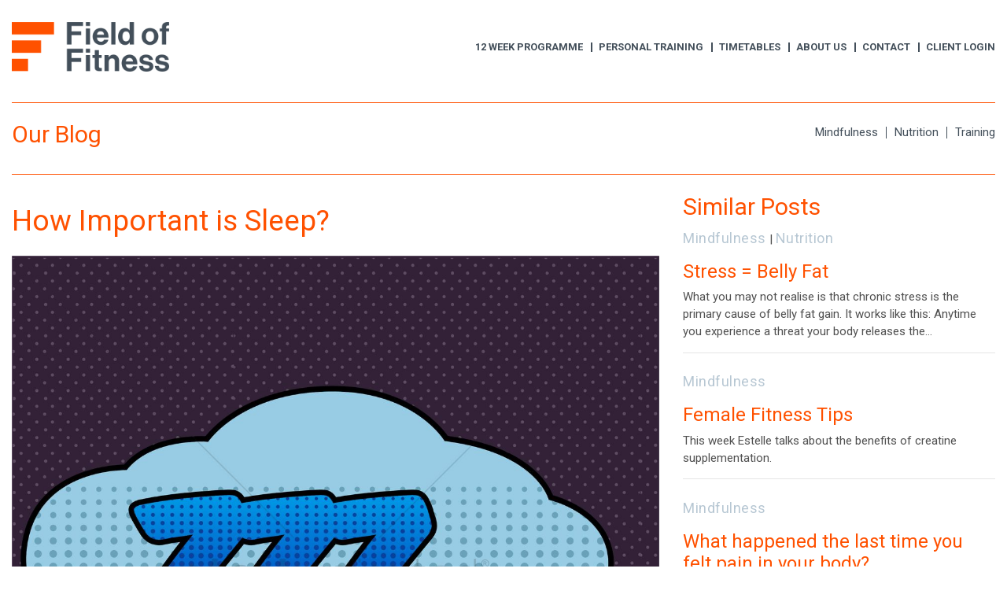

--- FILE ---
content_type: text/html; charset=UTF-8
request_url: https://fieldoffitness.com/the-importance-of-sleep/
body_size: 14074
content:
<!DOCTYPE html>
<html lang="en-GB">
<head>
    <meta charset="UTF-8">
    <meta name="viewport" content="width=device-width, initial-scale=1">
    <meta http-equiv="X-UA-Compatible" content="IE=edge">
    <link rel="profile" href="http://gmpg.org/xfn/11">
<meta name='robots' content='index, follow, max-image-preview:large, max-snippet:-1, max-video-preview:-1' />

	<!-- This site is optimized with the Yoast SEO plugin v23.1 - https://yoast.com/wordpress/plugins/seo/ -->
	<title>How Important is Sleep? - Field of Fitness Ltd</title>
	<link rel="canonical" href="https://fieldoffitness.com/the-importance-of-sleep/" />
	<meta property="og:locale" content="en_GB" />
	<meta property="og:type" content="article" />
	<meta property="og:title" content="How Important is Sleep? - Field of Fitness Ltd" />
	<meta property="og:description" content="Sleep has an important role in your physical health especially in healing and repair of vital organs like your heart and blood vessels. Ongoing sleep deprivation is linked to an increase in Heart and Kidney diseases. It has the potential to increase Blood Pressure as well as being more susceptible to diabetes and strokes. We [&hellip;]" />
	<meta property="og:url" content="https://fieldoffitness.com/the-importance-of-sleep/" />
	<meta property="og:site_name" content="Field of Fitness Ltd" />
	<meta property="article:published_time" content="2017-12-05T16:55:21+00:00" />
	<meta property="article:modified_time" content="2022-12-07T15:54:49+00:00" />
	<meta property="og:image" content="https://fieldoffitness.com/wp-content/uploads/2017/12/zzz-comic-speech-bubble_1710846.jpg" />
	<meta property="og:image:width" content="1300" />
	<meta property="og:image:height" content="1300" />
	<meta property="og:image:type" content="image/jpeg" />
	<meta name="author" content="Estelle Parker" />
	<meta name="twitter:card" content="summary_large_image" />
	<meta name="twitter:label1" content="Written by" />
	<meta name="twitter:data1" content="Estelle Parker" />
	<meta name="twitter:label2" content="Estimated reading time" />
	<meta name="twitter:data2" content="2 minutes" />
	<script type="application/ld+json" class="yoast-schema-graph">{"@context":"https://schema.org","@graph":[{"@type":"WebPage","@id":"https://fieldoffitness.com/the-importance-of-sleep/","url":"https://fieldoffitness.com/the-importance-of-sleep/","name":"How Important is Sleep? - Field of Fitness Ltd","isPartOf":{"@id":"https://fieldoffitness.com/#website"},"primaryImageOfPage":{"@id":"https://fieldoffitness.com/the-importance-of-sleep/#primaryimage"},"image":{"@id":"https://fieldoffitness.com/the-importance-of-sleep/#primaryimage"},"thumbnailUrl":"https://fieldoffitness.com/wp-content/uploads/2017/12/zzz-comic-speech-bubble_1710846.jpg","datePublished":"2017-12-05T16:55:21+00:00","dateModified":"2022-12-07T15:54:49+00:00","author":{"@id":"https://fieldoffitness.com/#/schema/person/837a79f4edaf5b6062d93dab4234a3f9"},"breadcrumb":{"@id":"https://fieldoffitness.com/the-importance-of-sleep/#breadcrumb"},"inLanguage":"en-GB","potentialAction":[{"@type":"ReadAction","target":["https://fieldoffitness.com/the-importance-of-sleep/"]}]},{"@type":"ImageObject","inLanguage":"en-GB","@id":"https://fieldoffitness.com/the-importance-of-sleep/#primaryimage","url":"https://fieldoffitness.com/wp-content/uploads/2017/12/zzz-comic-speech-bubble_1710846.jpg","contentUrl":"https://fieldoffitness.com/wp-content/uploads/2017/12/zzz-comic-speech-bubble_1710846.jpg","width":1300,"height":1300},{"@type":"BreadcrumbList","@id":"https://fieldoffitness.com/the-importance-of-sleep/#breadcrumb","itemListElement":[{"@type":"ListItem","position":1,"name":"Home","item":"https://fieldoffitness.com/"},{"@type":"ListItem","position":2,"name":"News &#038; blog","item":"https://fieldoffitness.com/news-blog/"},{"@type":"ListItem","position":3,"name":"How Important is Sleep?"}]},{"@type":"WebSite","@id":"https://fieldoffitness.com/#website","url":"https://fieldoffitness.com/","name":"Field of Fitness Ltd","description":"Field of Fitness - Personal training in Guildford","potentialAction":[{"@type":"SearchAction","target":{"@type":"EntryPoint","urlTemplate":"https://fieldoffitness.com/?s={search_term_string}"},"query-input":"required name=search_term_string"}],"inLanguage":"en-GB"},{"@type":"Person","@id":"https://fieldoffitness.com/#/schema/person/837a79f4edaf5b6062d93dab4234a3f9","name":"Estelle Parker","url":"https://fieldoffitness.com/author/estelle-parker/"}]}</script>
	<!-- / Yoast SEO plugin. -->


<link rel='dns-prefetch' href='//js.stripe.com' />
<link rel='dns-prefetch' href='//checkout.stripe.com' />
<link rel="alternate" type="application/rss+xml" title="Field of Fitness Ltd &raquo; Feed" href="https://fieldoffitness.com/feed/" />
<link rel="alternate" type="application/rss+xml" title="Field of Fitness Ltd &raquo; Comments Feed" href="https://fieldoffitness.com/comments/feed/" />
<script type="text/javascript">
/* <![CDATA[ */
window._wpemojiSettings = {"baseUrl":"https:\/\/s.w.org\/images\/core\/emoji\/15.0.3\/72x72\/","ext":".png","svgUrl":"https:\/\/s.w.org\/images\/core\/emoji\/15.0.3\/svg\/","svgExt":".svg","source":{"concatemoji":"https:\/\/fieldoffitness.com\/wp-includes\/js\/wp-emoji-release.min.js?ver=6.6.4"}};
/*! This file is auto-generated */
!function(i,n){var o,s,e;function c(e){try{var t={supportTests:e,timestamp:(new Date).valueOf()};sessionStorage.setItem(o,JSON.stringify(t))}catch(e){}}function p(e,t,n){e.clearRect(0,0,e.canvas.width,e.canvas.height),e.fillText(t,0,0);var t=new Uint32Array(e.getImageData(0,0,e.canvas.width,e.canvas.height).data),r=(e.clearRect(0,0,e.canvas.width,e.canvas.height),e.fillText(n,0,0),new Uint32Array(e.getImageData(0,0,e.canvas.width,e.canvas.height).data));return t.every(function(e,t){return e===r[t]})}function u(e,t,n){switch(t){case"flag":return n(e,"\ud83c\udff3\ufe0f\u200d\u26a7\ufe0f","\ud83c\udff3\ufe0f\u200b\u26a7\ufe0f")?!1:!n(e,"\ud83c\uddfa\ud83c\uddf3","\ud83c\uddfa\u200b\ud83c\uddf3")&&!n(e,"\ud83c\udff4\udb40\udc67\udb40\udc62\udb40\udc65\udb40\udc6e\udb40\udc67\udb40\udc7f","\ud83c\udff4\u200b\udb40\udc67\u200b\udb40\udc62\u200b\udb40\udc65\u200b\udb40\udc6e\u200b\udb40\udc67\u200b\udb40\udc7f");case"emoji":return!n(e,"\ud83d\udc26\u200d\u2b1b","\ud83d\udc26\u200b\u2b1b")}return!1}function f(e,t,n){var r="undefined"!=typeof WorkerGlobalScope&&self instanceof WorkerGlobalScope?new OffscreenCanvas(300,150):i.createElement("canvas"),a=r.getContext("2d",{willReadFrequently:!0}),o=(a.textBaseline="top",a.font="600 32px Arial",{});return e.forEach(function(e){o[e]=t(a,e,n)}),o}function t(e){var t=i.createElement("script");t.src=e,t.defer=!0,i.head.appendChild(t)}"undefined"!=typeof Promise&&(o="wpEmojiSettingsSupports",s=["flag","emoji"],n.supports={everything:!0,everythingExceptFlag:!0},e=new Promise(function(e){i.addEventListener("DOMContentLoaded",e,{once:!0})}),new Promise(function(t){var n=function(){try{var e=JSON.parse(sessionStorage.getItem(o));if("object"==typeof e&&"number"==typeof e.timestamp&&(new Date).valueOf()<e.timestamp+604800&&"object"==typeof e.supportTests)return e.supportTests}catch(e){}return null}();if(!n){if("undefined"!=typeof Worker&&"undefined"!=typeof OffscreenCanvas&&"undefined"!=typeof URL&&URL.createObjectURL&&"undefined"!=typeof Blob)try{var e="postMessage("+f.toString()+"("+[JSON.stringify(s),u.toString(),p.toString()].join(",")+"));",r=new Blob([e],{type:"text/javascript"}),a=new Worker(URL.createObjectURL(r),{name:"wpTestEmojiSupports"});return void(a.onmessage=function(e){c(n=e.data),a.terminate(),t(n)})}catch(e){}c(n=f(s,u,p))}t(n)}).then(function(e){for(var t in e)n.supports[t]=e[t],n.supports.everything=n.supports.everything&&n.supports[t],"flag"!==t&&(n.supports.everythingExceptFlag=n.supports.everythingExceptFlag&&n.supports[t]);n.supports.everythingExceptFlag=n.supports.everythingExceptFlag&&!n.supports.flag,n.DOMReady=!1,n.readyCallback=function(){n.DOMReady=!0}}).then(function(){return e}).then(function(){var e;n.supports.everything||(n.readyCallback(),(e=n.source||{}).concatemoji?t(e.concatemoji):e.wpemoji&&e.twemoji&&(t(e.twemoji),t(e.wpemoji)))}))}((window,document),window._wpemojiSettings);
/* ]]> */
</script>
<style id='wp-emoji-styles-inline-css' type='text/css'>

	img.wp-smiley, img.emoji {
		display: inline !important;
		border: none !important;
		box-shadow: none !important;
		height: 1em !important;
		width: 1em !important;
		margin: 0 0.07em !important;
		vertical-align: -0.1em !important;
		background: none !important;
		padding: 0 !important;
	}
</style>
<link rel='stylesheet' id='wp-block-library-css' href='https://fieldoffitness.com/wp-includes/css/dist/block-library/style.min.css?ver=6.6.4' type='text/css' media='all' />
<link rel='stylesheet' id='wpda_countdown_gutenberg_css-css' href='https://fieldoffitness.com/wp-content/plugins/widget-countdown/includes/gutenberg/style.css?ver=6.6.4' type='text/css' media='all' />
<style id='classic-theme-styles-inline-css' type='text/css'>
/*! This file is auto-generated */
.wp-block-button__link{color:#fff;background-color:#32373c;border-radius:9999px;box-shadow:none;text-decoration:none;padding:calc(.667em + 2px) calc(1.333em + 2px);font-size:1.125em}.wp-block-file__button{background:#32373c;color:#fff;text-decoration:none}
</style>
<style id='global-styles-inline-css' type='text/css'>
:root{--wp--preset--aspect-ratio--square: 1;--wp--preset--aspect-ratio--4-3: 4/3;--wp--preset--aspect-ratio--3-4: 3/4;--wp--preset--aspect-ratio--3-2: 3/2;--wp--preset--aspect-ratio--2-3: 2/3;--wp--preset--aspect-ratio--16-9: 16/9;--wp--preset--aspect-ratio--9-16: 9/16;--wp--preset--color--black: #000000;--wp--preset--color--cyan-bluish-gray: #abb8c3;--wp--preset--color--white: #ffffff;--wp--preset--color--pale-pink: #f78da7;--wp--preset--color--vivid-red: #cf2e2e;--wp--preset--color--luminous-vivid-orange: #ff6900;--wp--preset--color--luminous-vivid-amber: #fcb900;--wp--preset--color--light-green-cyan: #7bdcb5;--wp--preset--color--vivid-green-cyan: #00d084;--wp--preset--color--pale-cyan-blue: #8ed1fc;--wp--preset--color--vivid-cyan-blue: #0693e3;--wp--preset--color--vivid-purple: #9b51e0;--wp--preset--gradient--vivid-cyan-blue-to-vivid-purple: linear-gradient(135deg,rgba(6,147,227,1) 0%,rgb(155,81,224) 100%);--wp--preset--gradient--light-green-cyan-to-vivid-green-cyan: linear-gradient(135deg,rgb(122,220,180) 0%,rgb(0,208,130) 100%);--wp--preset--gradient--luminous-vivid-amber-to-luminous-vivid-orange: linear-gradient(135deg,rgba(252,185,0,1) 0%,rgba(255,105,0,1) 100%);--wp--preset--gradient--luminous-vivid-orange-to-vivid-red: linear-gradient(135deg,rgba(255,105,0,1) 0%,rgb(207,46,46) 100%);--wp--preset--gradient--very-light-gray-to-cyan-bluish-gray: linear-gradient(135deg,rgb(238,238,238) 0%,rgb(169,184,195) 100%);--wp--preset--gradient--cool-to-warm-spectrum: linear-gradient(135deg,rgb(74,234,220) 0%,rgb(151,120,209) 20%,rgb(207,42,186) 40%,rgb(238,44,130) 60%,rgb(251,105,98) 80%,rgb(254,248,76) 100%);--wp--preset--gradient--blush-light-purple: linear-gradient(135deg,rgb(255,206,236) 0%,rgb(152,150,240) 100%);--wp--preset--gradient--blush-bordeaux: linear-gradient(135deg,rgb(254,205,165) 0%,rgb(254,45,45) 50%,rgb(107,0,62) 100%);--wp--preset--gradient--luminous-dusk: linear-gradient(135deg,rgb(255,203,112) 0%,rgb(199,81,192) 50%,rgb(65,88,208) 100%);--wp--preset--gradient--pale-ocean: linear-gradient(135deg,rgb(255,245,203) 0%,rgb(182,227,212) 50%,rgb(51,167,181) 100%);--wp--preset--gradient--electric-grass: linear-gradient(135deg,rgb(202,248,128) 0%,rgb(113,206,126) 100%);--wp--preset--gradient--midnight: linear-gradient(135deg,rgb(2,3,129) 0%,rgb(40,116,252) 100%);--wp--preset--font-size--small: 13px;--wp--preset--font-size--medium: 20px;--wp--preset--font-size--large: 36px;--wp--preset--font-size--x-large: 42px;--wp--preset--spacing--20: 0.44rem;--wp--preset--spacing--30: 0.67rem;--wp--preset--spacing--40: 1rem;--wp--preset--spacing--50: 1.5rem;--wp--preset--spacing--60: 2.25rem;--wp--preset--spacing--70: 3.38rem;--wp--preset--spacing--80: 5.06rem;--wp--preset--shadow--natural: 6px 6px 9px rgba(0, 0, 0, 0.2);--wp--preset--shadow--deep: 12px 12px 50px rgba(0, 0, 0, 0.4);--wp--preset--shadow--sharp: 6px 6px 0px rgba(0, 0, 0, 0.2);--wp--preset--shadow--outlined: 6px 6px 0px -3px rgba(255, 255, 255, 1), 6px 6px rgba(0, 0, 0, 1);--wp--preset--shadow--crisp: 6px 6px 0px rgba(0, 0, 0, 1);}:where(.is-layout-flex){gap: 0.5em;}:where(.is-layout-grid){gap: 0.5em;}body .is-layout-flex{display: flex;}.is-layout-flex{flex-wrap: wrap;align-items: center;}.is-layout-flex > :is(*, div){margin: 0;}body .is-layout-grid{display: grid;}.is-layout-grid > :is(*, div){margin: 0;}:where(.wp-block-columns.is-layout-flex){gap: 2em;}:where(.wp-block-columns.is-layout-grid){gap: 2em;}:where(.wp-block-post-template.is-layout-flex){gap: 1.25em;}:where(.wp-block-post-template.is-layout-grid){gap: 1.25em;}.has-black-color{color: var(--wp--preset--color--black) !important;}.has-cyan-bluish-gray-color{color: var(--wp--preset--color--cyan-bluish-gray) !important;}.has-white-color{color: var(--wp--preset--color--white) !important;}.has-pale-pink-color{color: var(--wp--preset--color--pale-pink) !important;}.has-vivid-red-color{color: var(--wp--preset--color--vivid-red) !important;}.has-luminous-vivid-orange-color{color: var(--wp--preset--color--luminous-vivid-orange) !important;}.has-luminous-vivid-amber-color{color: var(--wp--preset--color--luminous-vivid-amber) !important;}.has-light-green-cyan-color{color: var(--wp--preset--color--light-green-cyan) !important;}.has-vivid-green-cyan-color{color: var(--wp--preset--color--vivid-green-cyan) !important;}.has-pale-cyan-blue-color{color: var(--wp--preset--color--pale-cyan-blue) !important;}.has-vivid-cyan-blue-color{color: var(--wp--preset--color--vivid-cyan-blue) !important;}.has-vivid-purple-color{color: var(--wp--preset--color--vivid-purple) !important;}.has-black-background-color{background-color: var(--wp--preset--color--black) !important;}.has-cyan-bluish-gray-background-color{background-color: var(--wp--preset--color--cyan-bluish-gray) !important;}.has-white-background-color{background-color: var(--wp--preset--color--white) !important;}.has-pale-pink-background-color{background-color: var(--wp--preset--color--pale-pink) !important;}.has-vivid-red-background-color{background-color: var(--wp--preset--color--vivid-red) !important;}.has-luminous-vivid-orange-background-color{background-color: var(--wp--preset--color--luminous-vivid-orange) !important;}.has-luminous-vivid-amber-background-color{background-color: var(--wp--preset--color--luminous-vivid-amber) !important;}.has-light-green-cyan-background-color{background-color: var(--wp--preset--color--light-green-cyan) !important;}.has-vivid-green-cyan-background-color{background-color: var(--wp--preset--color--vivid-green-cyan) !important;}.has-pale-cyan-blue-background-color{background-color: var(--wp--preset--color--pale-cyan-blue) !important;}.has-vivid-cyan-blue-background-color{background-color: var(--wp--preset--color--vivid-cyan-blue) !important;}.has-vivid-purple-background-color{background-color: var(--wp--preset--color--vivid-purple) !important;}.has-black-border-color{border-color: var(--wp--preset--color--black) !important;}.has-cyan-bluish-gray-border-color{border-color: var(--wp--preset--color--cyan-bluish-gray) !important;}.has-white-border-color{border-color: var(--wp--preset--color--white) !important;}.has-pale-pink-border-color{border-color: var(--wp--preset--color--pale-pink) !important;}.has-vivid-red-border-color{border-color: var(--wp--preset--color--vivid-red) !important;}.has-luminous-vivid-orange-border-color{border-color: var(--wp--preset--color--luminous-vivid-orange) !important;}.has-luminous-vivid-amber-border-color{border-color: var(--wp--preset--color--luminous-vivid-amber) !important;}.has-light-green-cyan-border-color{border-color: var(--wp--preset--color--light-green-cyan) !important;}.has-vivid-green-cyan-border-color{border-color: var(--wp--preset--color--vivid-green-cyan) !important;}.has-pale-cyan-blue-border-color{border-color: var(--wp--preset--color--pale-cyan-blue) !important;}.has-vivid-cyan-blue-border-color{border-color: var(--wp--preset--color--vivid-cyan-blue) !important;}.has-vivid-purple-border-color{border-color: var(--wp--preset--color--vivid-purple) !important;}.has-vivid-cyan-blue-to-vivid-purple-gradient-background{background: var(--wp--preset--gradient--vivid-cyan-blue-to-vivid-purple) !important;}.has-light-green-cyan-to-vivid-green-cyan-gradient-background{background: var(--wp--preset--gradient--light-green-cyan-to-vivid-green-cyan) !important;}.has-luminous-vivid-amber-to-luminous-vivid-orange-gradient-background{background: var(--wp--preset--gradient--luminous-vivid-amber-to-luminous-vivid-orange) !important;}.has-luminous-vivid-orange-to-vivid-red-gradient-background{background: var(--wp--preset--gradient--luminous-vivid-orange-to-vivid-red) !important;}.has-very-light-gray-to-cyan-bluish-gray-gradient-background{background: var(--wp--preset--gradient--very-light-gray-to-cyan-bluish-gray) !important;}.has-cool-to-warm-spectrum-gradient-background{background: var(--wp--preset--gradient--cool-to-warm-spectrum) !important;}.has-blush-light-purple-gradient-background{background: var(--wp--preset--gradient--blush-light-purple) !important;}.has-blush-bordeaux-gradient-background{background: var(--wp--preset--gradient--blush-bordeaux) !important;}.has-luminous-dusk-gradient-background{background: var(--wp--preset--gradient--luminous-dusk) !important;}.has-pale-ocean-gradient-background{background: var(--wp--preset--gradient--pale-ocean) !important;}.has-electric-grass-gradient-background{background: var(--wp--preset--gradient--electric-grass) !important;}.has-midnight-gradient-background{background: var(--wp--preset--gradient--midnight) !important;}.has-small-font-size{font-size: var(--wp--preset--font-size--small) !important;}.has-medium-font-size{font-size: var(--wp--preset--font-size--medium) !important;}.has-large-font-size{font-size: var(--wp--preset--font-size--large) !important;}.has-x-large-font-size{font-size: var(--wp--preset--font-size--x-large) !important;}
:where(.wp-block-post-template.is-layout-flex){gap: 1.25em;}:where(.wp-block-post-template.is-layout-grid){gap: 1.25em;}
:where(.wp-block-columns.is-layout-flex){gap: 2em;}:where(.wp-block-columns.is-layout-grid){gap: 2em;}
:root :where(.wp-block-pullquote){font-size: 1.5em;line-height: 1.6;}
</style>
<link rel='stylesheet' id='gallery-all-css-css' href='https://fieldoffitness.com/wp-content/plugins/gallery-images/style/gallery-all.css?ver=6.6.4' type='text/css' media='all' />
<link rel='stylesheet' id='style2-os-css-css' href='https://fieldoffitness.com/wp-content/plugins/gallery-images/style/style2-os.css?ver=6.6.4' type='text/css' media='all' />
<link rel='stylesheet' id='lightbox-css-css' href='https://fieldoffitness.com/wp-content/plugins/gallery-images/style/lightbox.css?ver=6.6.4' type='text/css' media='all' />
<link rel='stylesheet' id='fontawesome-css-css' href='https://fieldoffitness.com/wp-content/plugins/gallery-images/style/css/font-awesome.css?ver=6.6.4' type='text/css' media='all' />
<link rel='stylesheet' id='mptt-style-css' href='https://fieldoffitness.com/wp-content/plugins/mp-timetable/media/css/style.css?ver=2.4.13' type='text/css' media='all' />
<link rel='stylesheet' id='stripe-checkout-button-css' href='https://checkout.stripe.com/v3/checkout/button.css' type='text/css' media='all' />
<link rel='stylesheet' id='simpay-public-css' href='https://fieldoffitness.com/wp-content/plugins/wp-simple-pay-pro-3/includes/core/assets/css/simpay-public.min.css?ver=4.10.1' type='text/css' media='all' />
<link rel='stylesheet' id='simpay-public-pro-css' href='https://fieldoffitness.com/wp-content/plugins/wp-simple-pay-pro-3/includes/pro/assets/css/simpay-public-pro.min.css?ver=4.10.1' type='text/css' media='all' />
<link rel='stylesheet' id='parent-style-css' href='https://fieldoffitness.com/wp-content/themes/wp-bootstrap-starter/style.css?ver=6.6.4' type='text/css' media='all' />
<link rel='stylesheet' id='wp-bootstrap-starter-bootstrap-css-css' href='https://fieldoffitness.com/wp-content/themes/wp-bootstrap-starter/inc/assets/css/bootstrap.min.css?ver=6.6.4' type='text/css' media='all' />
<link rel='stylesheet' id='wp-bootstrap-starter-fontawesome-cdn-css' href='https://fieldoffitness.com/wp-content/themes/wp-bootstrap-starter/inc/assets/css/fontawesome.min.css?ver=6.6.4' type='text/css' media='all' />
<link rel='stylesheet' id='wp-bootstrap-starter-style-css' href='https://fieldoffitness.com/wp-content/themes/fieldoffitness/style.css?ver=6.6.4' type='text/css' media='all' />
<link rel='stylesheet' id='fusion-dynamic-css-css' href='https://fieldoffitness.com/wp-content/uploads/fusion-styles/8f224c23bb5853529c3cd624fac305a6.min.css?ver=3.11.6' type='text/css' media='all' />
<script type="text/javascript" src="https://fieldoffitness.com/wp-includes/js/jquery/jquery.min.js?ver=3.7.1" id="jquery-core-js"></script>
<script type="text/javascript" src="https://fieldoffitness.com/wp-includes/js/jquery/jquery-migrate.min.js?ver=3.4.1" id="jquery-migrate-js"></script>
<script type="text/javascript" src="https://fieldoffitness.com/wp-content/themes/fieldoffitness/assets/javascript/script.js?ver=6.6.4" id="wpbs-custom-script-js"></script>
<!--[if lt IE 9]>
<script type="text/javascript" src="https://fieldoffitness.com/wp-content/themes/wp-bootstrap-starter/inc/assets/js/html5.js?ver=3.7.0" id="html5hiv-js"></script>
<![endif]-->
<link rel="https://api.w.org/" href="https://fieldoffitness.com/wp-json/" /><link rel="alternate" title="JSON" type="application/json" href="https://fieldoffitness.com/wp-json/wp/v2/posts/81925" /><link rel="EditURI" type="application/rsd+xml" title="RSD" href="https://fieldoffitness.com/xmlrpc.php?rsd" />
<meta name="generator" content="WordPress 6.6.4" />
<link rel='shortlink' href='https://fieldoffitness.com/?p=81925' />
<link rel="alternate" title="oEmbed (JSON)" type="application/json+oembed" href="https://fieldoffitness.com/wp-json/oembed/1.0/embed?url=https%3A%2F%2Ffieldoffitness.com%2Fthe-importance-of-sleep%2F" />
<link rel="alternate" title="oEmbed (XML)" type="text/xml+oembed" href="https://fieldoffitness.com/wp-json/oembed/1.0/embed?url=https%3A%2F%2Ffieldoffitness.com%2Fthe-importance-of-sleep%2F&#038;format=xml" />
<noscript><style type="text/css">.mptt-shortcode-wrapper .mptt-shortcode-table:first-of-type{display:table!important}.mptt-shortcode-wrapper .mptt-shortcode-table .mptt-event-container:hover{height:auto!important;min-height:100%!important}body.mprm_ie_browser .mptt-shortcode-wrapper .mptt-event-container{height:auto!important}@media (max-width:767px){.mptt-shortcode-wrapper .mptt-shortcode-table:first-of-type{display:none!important}}</style></noscript>
<!--BEGIN: TRACKING CODE MANAGER (v2.3.0) BY INTELLYWP.COM IN HEAD//-->
<!-- Facebook Pixel Code -->
<script>
!function(f,b,e,v,n,t,s){if(f.fbq)return;n=f.fbq=function(){n.callMethod?
n.callMethod.apply(n,arguments):n.queue.push(arguments)};if(!f._fbq)f._fbq=n;
n.push=n;n.loaded=!0;n.version='2.0';n.queue=[];t=b.createElement(e);t.async=!0;
t.src=v;s=b.getElementsByTagName(e)[0];s.parentNode.insertBefore(t,s)}(window,
document,'script','https://connect.facebook.net/en_US/fbevents.js');
fbq('init', '1673137236296654'); // Insert your pixel ID here.
fbq('track', 'PageView');
</script>
<noscript><img height="1" width="1" src="https://www.facebook.com/tr?id=1673137236296654&ev=PageView&noscript=1" /></noscript>
<!-- DO NOT MODIFY -->
<!-- End Facebook Pixel Code -->
<script>
  fbq('track', 'ViewContent');
</script>
<!--END: https://wordpress.org/plugins/tracking-code-manager IN HEAD//--><meta name="viewport" content="width=device-width, minimum-scale=1" /><link rel="pingback" href="https://fieldoffitness.com/xmlrpc.php">    <style type="text/css">
        #page-sub-header { background: #fff; }
    </style>
    <style type="text/css" id="css-fb-visibility">@media screen and (max-width: 640px){.fusion-no-small-visibility{display:none !important;}body .sm-text-align-center{text-align:center !important;}body .sm-text-align-left{text-align:left !important;}body .sm-text-align-right{text-align:right !important;}body .sm-flex-align-center{justify-content:center !important;}body .sm-flex-align-flex-start{justify-content:flex-start !important;}body .sm-flex-align-flex-end{justify-content:flex-end !important;}body .sm-mx-auto{margin-left:auto !important;margin-right:auto !important;}body .sm-ml-auto{margin-left:auto !important;}body .sm-mr-auto{margin-right:auto !important;}body .fusion-absolute-position-small{position:absolute;top:auto;width:100%;}.awb-sticky.awb-sticky-small{ position: sticky; top: var(--awb-sticky-offset,0); }}@media screen and (min-width: 641px) and (max-width: 1024px){.fusion-no-medium-visibility{display:none !important;}body .md-text-align-center{text-align:center !important;}body .md-text-align-left{text-align:left !important;}body .md-text-align-right{text-align:right !important;}body .md-flex-align-center{justify-content:center !important;}body .md-flex-align-flex-start{justify-content:flex-start !important;}body .md-flex-align-flex-end{justify-content:flex-end !important;}body .md-mx-auto{margin-left:auto !important;margin-right:auto !important;}body .md-ml-auto{margin-left:auto !important;}body .md-mr-auto{margin-right:auto !important;}body .fusion-absolute-position-medium{position:absolute;top:auto;width:100%;}.awb-sticky.awb-sticky-medium{ position: sticky; top: var(--awb-sticky-offset,0); }}@media screen and (min-width: 1025px){.fusion-no-large-visibility{display:none !important;}body .lg-text-align-center{text-align:center !important;}body .lg-text-align-left{text-align:left !important;}body .lg-text-align-right{text-align:right !important;}body .lg-flex-align-center{justify-content:center !important;}body .lg-flex-align-flex-start{justify-content:flex-start !important;}body .lg-flex-align-flex-end{justify-content:flex-end !important;}body .lg-mx-auto{margin-left:auto !important;margin-right:auto !important;}body .lg-ml-auto{margin-left:auto !important;}body .lg-mr-auto{margin-right:auto !important;}body .fusion-absolute-position-large{position:absolute;top:auto;width:100%;}.awb-sticky.awb-sticky-large{ position: sticky; top: var(--awb-sticky-offset,0); }}</style><meta name="generator" content="Elementor 3.23.2; features: e_optimized_css_loading, additional_custom_breakpoints, e_lazyload; settings: css_print_method-external, google_font-enabled, font_display-auto">
			<style>
				.e-con.e-parent:nth-of-type(n+4):not(.e-lazyloaded):not(.e-no-lazyload),
				.e-con.e-parent:nth-of-type(n+4):not(.e-lazyloaded):not(.e-no-lazyload) * {
					background-image: none !important;
				}
				@media screen and (max-height: 1024px) {
					.e-con.e-parent:nth-of-type(n+3):not(.e-lazyloaded):not(.e-no-lazyload),
					.e-con.e-parent:nth-of-type(n+3):not(.e-lazyloaded):not(.e-no-lazyload) * {
						background-image: none !important;
					}
				}
				@media screen and (max-height: 640px) {
					.e-con.e-parent:nth-of-type(n+2):not(.e-lazyloaded):not(.e-no-lazyload),
					.e-con.e-parent:nth-of-type(n+2):not(.e-lazyloaded):not(.e-no-lazyload) * {
						background-image: none !important;
					}
				}
			</style>
				<style type="text/css">
			.site-title,
		.site-description {
			position: absolute;
			clip: rect(1px, 1px, 1px, 1px);
		}
		</style>
	<meta name="generator" content="Powered by Slider Revolution 6.6.20 - responsive, Mobile-Friendly Slider Plugin for WordPress with comfortable drag and drop interface." />
<link rel="icon" href="https://fieldoffitness.com/wp-content/uploads/2022/12/cropped-fav-32x32.png" sizes="32x32" />
<link rel="icon" href="https://fieldoffitness.com/wp-content/uploads/2022/12/cropped-fav-192x192.png" sizes="192x192" />
<link rel="apple-touch-icon" href="https://fieldoffitness.com/wp-content/uploads/2022/12/cropped-fav-180x180.png" />
<meta name="msapplication-TileImage" content="https://fieldoffitness.com/wp-content/uploads/2022/12/cropped-fav-270x270.png" />
<script>function setREVStartSize(e){
			//window.requestAnimationFrame(function() {
				window.RSIW = window.RSIW===undefined ? window.innerWidth : window.RSIW;
				window.RSIH = window.RSIH===undefined ? window.innerHeight : window.RSIH;
				try {
					var pw = document.getElementById(e.c).parentNode.offsetWidth,
						newh;
					pw = pw===0 || isNaN(pw) || (e.l=="fullwidth" || e.layout=="fullwidth") ? window.RSIW : pw;
					e.tabw = e.tabw===undefined ? 0 : parseInt(e.tabw);
					e.thumbw = e.thumbw===undefined ? 0 : parseInt(e.thumbw);
					e.tabh = e.tabh===undefined ? 0 : parseInt(e.tabh);
					e.thumbh = e.thumbh===undefined ? 0 : parseInt(e.thumbh);
					e.tabhide = e.tabhide===undefined ? 0 : parseInt(e.tabhide);
					e.thumbhide = e.thumbhide===undefined ? 0 : parseInt(e.thumbhide);
					e.mh = e.mh===undefined || e.mh=="" || e.mh==="auto" ? 0 : parseInt(e.mh,0);
					if(e.layout==="fullscreen" || e.l==="fullscreen")
						newh = Math.max(e.mh,window.RSIH);
					else{
						e.gw = Array.isArray(e.gw) ? e.gw : [e.gw];
						for (var i in e.rl) if (e.gw[i]===undefined || e.gw[i]===0) e.gw[i] = e.gw[i-1];
						e.gh = e.el===undefined || e.el==="" || (Array.isArray(e.el) && e.el.length==0)? e.gh : e.el;
						e.gh = Array.isArray(e.gh) ? e.gh : [e.gh];
						for (var i in e.rl) if (e.gh[i]===undefined || e.gh[i]===0) e.gh[i] = e.gh[i-1];
											
						var nl = new Array(e.rl.length),
							ix = 0,
							sl;
						e.tabw = e.tabhide>=pw ? 0 : e.tabw;
						e.thumbw = e.thumbhide>=pw ? 0 : e.thumbw;
						e.tabh = e.tabhide>=pw ? 0 : e.tabh;
						e.thumbh = e.thumbhide>=pw ? 0 : e.thumbh;
						for (var i in e.rl) nl[i] = e.rl[i]<window.RSIW ? 0 : e.rl[i];
						sl = nl[0];
						for (var i in nl) if (sl>nl[i] && nl[i]>0) { sl = nl[i]; ix=i;}
						var m = pw>(e.gw[ix]+e.tabw+e.thumbw) ? 1 : (pw-(e.tabw+e.thumbw)) / (e.gw[ix]);
						newh =  (e.gh[ix] * m) + (e.tabh + e.thumbh);
					}
					var el = document.getElementById(e.c);
					if (el!==null && el) el.style.height = newh+"px";
					el = document.getElementById(e.c+"_wrapper");
					if (el!==null && el) {
						el.style.height = newh+"px";
						el.style.display = "block";
					}
				} catch(e){
					console.log("Failure at Presize of Slider:" + e)
				}
			//});
		  };</script>
		<style type="text/css" id="wp-custom-css">
			@media only screen and (max-width: 1060px) {
	.elementor-86043 .elementor-element.elementor-element-2e5336d > .elementor-widget-container {
		margin: 20px 0px 0px 0px;
	}
}

@media only screen and (min-width: 1061px) {
	.elementor-86043 .elementor-element.elementor-element-f26e7ec {
		display: none;
	}
}

#guildford-sgpt tr.mptt-shortcode-row-0,#guildford-sgpt tr.mptt-shortcode-row-1,#guildford-sgpt tr.mptt-shortcode-row-2,#guildford-sgpt tr.mptt-shortcode-row-3,#guildford-sgpt tr.mptt-shortcode-row-4,#guildford-sgpt tr.mptt-shortcode-row-5,#guildford-sgpt tr.mptt-shortcode-row-20,#guildford-sgpt tr.mptt-shortcode-row-21,#guildford-sgpt tr.mptt-shortcode-row-22,#guildford-sgpt tr.mptt-shortcode-row-23  { display:none;} 

.navbar .dropdown-menu{ border-radius:0; width:220px;top: 90%; }
.navbar .dropdown-menu .dropdown-item { text-transform: uppercase;
font-size: 13px;font-weight: 700;color: #434F5A;padding-left: 14px; padding-right: 14px; }
.menu-item.menu-item-has-children.dropdown:hover ul.dropdown-menu { display: block;  }
body:not(.theme-preset-active) #masthead .navbar-nav > li > a::after { border-top:0px; }
body:not(.theme-preset-active) #masthead .navbar-nav > li.current_page_item.active li a { color: #434F5A; }
body:not(.theme-preset-active) #masthead .navbar-nav > li.current_page_item.active li.active  a { color: #ff5100; }

.collapse.show { display: block;}

.elementor-page .elementor-element.button-primary.orange-button .elementor-button-link { background-image: linear-gradient(90deg, #fff 50%, transparent 50%) !important;background-color: #FF5100; }
.elementor-page .elementor-element.button-primary.orange-button .elementor-button-link:hover { background-image: linear-gradient(90deg, #fff 50%, transparent 50%) !important; }
.elementor-page .elementor-element.button-primary.orange-button .elementor-button-link:hover .elementor-button-text { color: #ff5100; }
.elementor-page .elementor-element.button-primary.orange-button .elementor-button-link:hover:after { background-image: url(/wp-content/themes/fieldoffitness/images/btn-arrow-hover-org.svg);width: 16px;
  height: 15px;
  right: 18px; }
.elementor-page .elementor-element.button-primary.orange-button .elementor-button-link::after {
	background-image: url(/wp-content/themes/fieldoffitness/images/btn-arrow-white.svg);width: 19px;
  height: 15px;
  right: 18px; }


.elementor-page .elementor-element.button-primary.grey-button .elementor-button-link { background-image: linear-gradient(90deg, #434f5a 50%, transparent 50%) !important;background-color: #434f5a; }
.elementor-page .elementor-element.button-primary.grey-button .elementor-button-link:hover { background-image: linear-gradient(90deg, #fff 50%, transparent 50%) !important;border: 1px solid #434f5a; }
.elementor-page .elementor-element.button-primary.grey-button .elementor-button-link:hover .elementor-button-text { color: #434f5a; }
.elementor-page .elementor-element.button-primary.grey-button .elementor-button-link:hover:after { background-image: url(images/btn-arrow-hover-org.svg); }
.elementor-page .elementor-element.button-primary.grey-button .elementor-button-link::after {
	background-image: url(/wp-content/themes/fieldoffitness/images/btn-arrow-white.svg);width: 19px;
  height: 15px;
  right: 18px; }

.elementor-widget-container #main_countedown_1 .element_conteiner, .elementor-widget-container #main_countedown_2 .element_conteiner {
  min-width: 90px; }
.elementor-widget-container  #main_countedown_1 .time_left, .elementor-widget-container  #main_countedown_2 .time_left {
  border-radius: 0;background-color: transparent;line-height: 1;color: #FF5100;padding: 0; font-family: 'Roboto', serif;  font-size: 60px; }
.elementor-widget-container #main_countedown_1 .time_description, .elementor-widget-container #main_countedown_2 .time_description { font-size: 16px;font-family: 'Roboto', serif;  color: #FF5100;font-weight:400; }
.content_countdown  .countdown .element_conteiner:last-child { display:none;}
.content_countdown  .countdown .element_conteiner { position:relative; }
.content_countdown  .countdown .element_conteiner:first-child:after, .content_countdown  .countdown .element_conteiner:nth-child(2):after { content:':'; font-family: 'Roboto', serif;  font-size: 60px; position:absolute;top:-10px;right:-8px;color: #FF5100; }

.ed-q { position:relative; }
.ed-q:before { content:'Q';font-size:30px; position:absolute;top:-9px;font-weight:700;color:#FF5100; line-height:1;}
.ed-a { position:relative; }
.ed-a:before { content:'A';font-size:30px;top:-9px; position:absolute;top:0;font-weight:700;line-height:1; }		</style>
		<script>
  (function(i,s,o,g,r,a,m){i['GoogleAnalyticsObject']=r;i[r]=i[r]||function(){
  (i[r].q=i[r].q||[]).push(arguments)},i[r].l=1*new Date();a=s.createElement(o),
  m=s.getElementsByTagName(o)[0];a.async=1;a.src=g;m.parentNode.insertBefore(a,m)
  })(window,document,'script','//www.google-analytics.com/analytics.js','ga');
 
  ga('create', 'UA-68991300-1', 'auto');
  ga('send', 'pageview');
 
</script></head>

<body class="post-template-default single single-post postid-81925 single-format-image group-blog has-sidebar fusion-image-hovers fusion-pagination-sizing fusion-button_type-flat fusion-button_span-no fusion-button_gradient-linear avada-image-rollover-circle-yes avada-image-rollover-no elementor-default elementor-kit-84804">


<div id="page" class="site">
	<a class="skip-link screen-reader-text" href="#content">Skip to content</a>
    	<header id="masthead" class="site-header navbar-static-top navbar-light" role="banner">
        <div class="container">
            <nav class="navbar navbar-expand-xl p-0 mt-4">
                <div class="navbar-brand">
                                            <a href="https://fieldoffitness.com/">
                            <img src="https://fieldoffitness.com/wp-content/uploads/2022/08/field-of-fitness-logo.png" alt="Field of Fitness Ltd">
                        </a>
                    
                </div>
                <button class="navbar-toggler" type="button" data-toggle="collapse" data-target="#main-nav" aria-controls="" aria-expanded="false" aria-label="Toggle navigation">
                    <span class="navbar-toggler-icon"></span>
                </button>
                <div id="main-nav" class="collapse navbar-collapse justify-content-end"><ul id="menu-main-menu" class="navbar-nav"><li itemscope="itemscope" itemtype="https://www.schema.org/SiteNavigationElement" id="menu-item-86721" class="menu-item menu-item-type-custom menu-item-object-custom menu-item-86721 nav-item"><a title="12 Week Programme" href="/12-week-transformation-programme/" class="nav-link">12 Week Programme</a></li>
<li itemscope="itemscope" itemtype="https://www.schema.org/SiteNavigationElement" id="menu-item-85472" class="menu-item menu-item-type-post_type menu-item-object-page menu-item-85472 nav-item"><a title="Personal Training" href="https://fieldoffitness.com/personal-training/" class="nav-link">Personal Training</a></li>
<li itemscope="itemscope" itemtype="https://www.schema.org/SiteNavigationElement" id="menu-item-86270" class="menu-item menu-item-type-post_type menu-item-object-page menu-item-has-children dropdown menu-item-86270 nav-item"><a title="Timetables" href="#" data-toggle="dropdown" aria-haspopup="true" aria-expanded="false" class="dropdown-toggle nav-link" id="menu-item-dropdown-86270">Timetables</a>
<ul class="dropdown-menu" aria-labelledby="menu-item-dropdown-86270" role="menu">
	<li itemscope="itemscope" itemtype="https://www.schema.org/SiteNavigationElement" id="menu-item-86990" class="menu-item menu-item-type-post_type menu-item-object-page menu-item-86990 nav-item"><a title="Guildford Timetable" href="https://fieldoffitness.com/guildford-studio-timetable/" class="dropdown-item">Guildford Timetable</a></li>
	<li itemscope="itemscope" itemtype="https://www.schema.org/SiteNavigationElement" id="menu-item-86989" class="menu-item menu-item-type-post_type menu-item-object-page menu-item-86989 nav-item"><a title="Drift Timetable" href="https://fieldoffitness.com/drift-timetable/" class="dropdown-item">Drift Timetable</a></li>
</ul>
</li>
<li itemscope="itemscope" itemtype="https://www.schema.org/SiteNavigationElement" id="menu-item-85552" class="menu-item menu-item-type-post_type menu-item-object-page menu-item-85552 nav-item"><a title="About Us" href="https://fieldoffitness.com/about-us/" class="nav-link">About Us</a></li>
<li itemscope="itemscope" itemtype="https://www.schema.org/SiteNavigationElement" id="menu-item-85593" class="menu-item menu-item-type-post_type menu-item-object-page menu-item-85593 nav-item"><a title="Contact" href="https://fieldoffitness.com/contact-us/" class="nav-link">Contact</a></li>
<li itemscope="itemscope" itemtype="https://www.schema.org/SiteNavigationElement" id="menu-item-86892" class="menu-item menu-item-type-custom menu-item-object-custom menu-item-86892 nav-item"><a title="Client Login" href="https://clients.mindbodyonline.com/classic/home?studioid=150993" class="nav-link">Client Login</a></li>
</ul></div>
            </nav>
        </div>
	</header><!-- #masthead -->
	<div id="content" class="site-content">
                
<div class="container">
    <div class="page-header pt-1">
	    <div class="row">
	        <div class="col-sm-12 col-md-12">
	        	<hr class="mb-4">
	        </div>
	        <div class="col-sm-12 col-md-3">
	        	<h2 class="f-neuehaasgrotesk h4 primarytxtclr page-title">Our Blog</h2>
	        </div>
	        <div class="col-sm-12 col-md-9">
		        <div class="justify-content-end">
		            <div id="pageinner-main-nav" class="justify-content-end"><ul id="menu-blog-menu" class="navbar-nav"><li itemscope="itemscope" itemtype="https://www.schema.org/SiteNavigationElement" id="menu-item-86252" class="menu-item menu-item-type-taxonomy menu-item-object-category current-post-ancestor current-menu-parent current-post-parent active menu-item-86252 nav-item"><a title="Mindfulness" href="https://fieldoffitness.com/category/mindfulness/" class="nav-link">Mindfulness</a></li>
<li itemscope="itemscope" itemtype="https://www.schema.org/SiteNavigationElement" id="menu-item-85905" class="menu-item menu-item-type-taxonomy menu-item-object-category menu-item-85905 nav-item"><a title="Nutrition" href="https://fieldoffitness.com/category/nutrition/" class="nav-link">Nutrition</a></li>
<li itemscope="itemscope" itemtype="https://www.schema.org/SiteNavigationElement" id="menu-item-86251" class="menu-item menu-item-type-taxonomy menu-item-object-category menu-item-86251 nav-item"><a title="Training" href="https://fieldoffitness.com/category/training/" class="nav-link">Training</a></li>
</ul></div>		        </div>
	        </div>
	        <div class="col-sm-12 col-md-12">
	        	<hr class="mb-4">
	        </div>	        
	    </div>
    </div>
</div>

<div class="container">
    <div class="row">
        <div class="col-sm-12 col-md-8">
	        <div class="py-2 blog-content">

									<h1 class="primarytxtclr">How Important is Sleep?</h1>
				 	<div class="mb-3"><a href="https://fieldoffitness.com/the-importance-of-sleep/" title=""><img width="1300" height="1300" src="https://fieldoffitness.com/wp-content/uploads/2017/12/zzz-comic-speech-bubble_1710846.jpg" class="attachment-full size-full wp-post-image" alt="" decoding="async" srcset="https://fieldoffitness.com/wp-content/uploads/2017/12/zzz-comic-speech-bubble_1710846-66x66.jpg 66w, https://fieldoffitness.com/wp-content/uploads/2017/12/zzz-comic-speech-bubble_1710846-150x150.jpg 150w, https://fieldoffitness.com/wp-content/uploads/2017/12/zzz-comic-speech-bubble_1710846-200x200.jpg 200w, https://fieldoffitness.com/wp-content/uploads/2017/12/zzz-comic-speech-bubble_1710846-300x300.jpg 300w, https://fieldoffitness.com/wp-content/uploads/2017/12/zzz-comic-speech-bubble_1710846-400x400.jpg 400w, https://fieldoffitness.com/wp-content/uploads/2017/12/zzz-comic-speech-bubble_1710846-600x600.jpg 600w, https://fieldoffitness.com/wp-content/uploads/2017/12/zzz-comic-speech-bubble_1710846-768x768.jpg 768w, https://fieldoffitness.com/wp-content/uploads/2017/12/zzz-comic-speech-bubble_1710846-800x800.jpg 800w, https://fieldoffitness.com/wp-content/uploads/2017/12/zzz-comic-speech-bubble_1710846-1024x1024.jpg 1024w, https://fieldoffitness.com/wp-content/uploads/2017/12/zzz-comic-speech-bubble_1710846-1200x1200.jpg 1200w, https://fieldoffitness.com/wp-content/uploads/2017/12/zzz-comic-speech-bubble_1710846.jpg 1300w" sizes="(max-width: 1300px) 100vw, 1300px" /></a></div>				 	 <div class="mt-4 mb-5">
				 	 	<p>Sleep has an important role in your physical health especially in healing and repair of vital organs like your heart and blood vessels. Ongoing sleep deprivation is linked to an increase in Heart and Kidney diseases. It has the potential to increase Blood Pressure as well as being more susceptible to diabetes and strokes. We need 7-8 hours of sleep per night.</p>
<p>SLEEP AND THE BRAIN &#8211; Sleep restores brain chemicals as well as rests the body. The brain is directly responsible for organizing and storing memories while we sleep. Daytime function is also affected through lack of sleep as well as hormonal balancing, appetite and keeping your immune system strong and healthy.</p>
<p>SLEEP AND MENTAL HEALTH &#8211; Sleep is as important to our health as eating, drinking and breathing. During deep sleep our body repairs and slows our brain to process information. Poor sleep or light sleep is linked to many physical problems in the body such as a weak immune system and various mental issues such as anxiety and depression. After good sleep we tend to perform better on memory tasks and physical challenges. So long periods of sleep is required to restore, rejuvenate, grow muscle and repair tissue which is very important for physical exercise.</p>
<p>SLEEP AND MUSCLE &#8211; Sleep increases protein synthesis which helps in muscle growth. During deep sleep our blood pressure drops, breathing slows and blood flow moves to the muscles and repairs tissue. Human growth hormones  are also secreted which aid in muscle health and growth. Your body is primed to build muscle two times a day &#8211; right after your workout and during deep sleep. It is important to get REM or deep sleep as growth hormone has its biggest surge during this time.</p>
<p>SLEEP AND WEIGHT LOSS &#8211; We have two chemicals in our body (ghrelin and leptin) that stimulate hunger and also help in burning fat and calories. Sleep deprivation makes this almost impossible as these two chemicals are only produced by the body when we are in REM.</p>
<p>As a gym person who works out weekly it is so important to  get good deep sleep so all the right processes can take place within the brain and muscle tissue aiding in a strong immune system and healthy body&#8230;</p>
<p>Graham</p>
				 	 </div>
					
	<nav class="navigation post-navigation" aria-label="Posts">
		<h2 class="screen-reader-text">Post navigation</h2>
		<div class="nav-links"><div class="nav-previous"><a href="https://fieldoffitness.com/november-member-month/" rel="prev">prev</a></div><div class="nav-next"><a href="https://fieldoffitness.com/field-fitness-recipe-book/" rel="next">next</a></div></div>
	</nav>
			</div><!-- #main -->
		</div><!-- #main -->
		<div class="col-sm-12 col-md-4">
			<h4 class="f-neuehaasgrotesk primarytxtclr">Similar Posts</h4>
								 <div class="mb-4 ">
														<p class="d-inline-block f-neuehaasgrotesk f-size18 litegreytxtclr">Mindfulness</p>
						|														<p class="d-inline-block f-neuehaasgrotesk f-size18 litegreytxtclr">Nutrition</p>
														        		<h5 class="f-neuehaasgrotesk primarytxtclr"><a class="primarytxtclr" href="https://fieldoffitness.com/stress-belly-fat/">Stress = Belly Fat</a></h5>
		        		What you may not realise is that chronic stress is the primary cause of belly fat gain. It works like this: Anytime you experience a threat your body releases the&hellip;		        		<hr>			 	
					 </div>
										 <div class="mb-4 ">
														<p class="d-inline-block f-neuehaasgrotesk f-size18 litegreytxtclr">Mindfulness</p>
														        		<h5 class="f-neuehaasgrotesk primarytxtclr"><a class="primarytxtclr" href="https://fieldoffitness.com/female-fitness-tips/">Female Fitness Tips</a></h5>
		        		This week Estelle talks about the benefits of creatine supplementation.		        		<hr>			 	
					 </div>
										 <div class="mb-4 ">
														<p class="d-inline-block f-neuehaasgrotesk f-size18 litegreytxtclr">Mindfulness</p>
														        		<h5 class="f-neuehaasgrotesk primarytxtclr"><a class="primarytxtclr" href="https://fieldoffitness.com/pain/">What happened the last time you felt pain in your body?</a></h5>
		        		I bet you reached for a painkiller or Ibuprofen or even called the Dr for something stronger. If so you may have suppressed your single most essential bodily function for&hellip;		        		<hr>			 	
					 </div>
										 <div class="mb-4 ">
														<p class="d-inline-block f-neuehaasgrotesk f-size18 litegreytxtclr">Mindfulness</p>
						|														<p class="d-inline-block f-neuehaasgrotesk f-size18 litegreytxtclr">Nutrition</p>
														        		<h5 class="f-neuehaasgrotesk primarytxtclr"><a class="primarytxtclr" href="https://fieldoffitness.com/hydration-for-optimisation/">Hydration for Optimisation</a></h5>
		        		There is a huge gap in knowledge regarding the understanding as to why sufficient hydration is important for health, performance and general wellbeing. Water is the single most critical nutrient.&hellip;		        		<hr>			 	
					 </div>
										 <div class="mb-4 ">
														<p class="d-inline-block f-neuehaasgrotesk f-size18 litegreytxtclr">Mindfulness</p>
						|														<p class="d-inline-block f-neuehaasgrotesk f-size18 litegreytxtclr">Nutrition</p>
														        		<h5 class="f-neuehaasgrotesk primarytxtclr"><a class="primarytxtclr" href="https://fieldoffitness.com/acidity-in-the-body/">Acidity in the Body</a></h5>
		        		As humans we have far to much acidity in the body&#8230;. acid levels in the body vary throughout, a PH of 7 is NEUTRAL &#8211; Blood in the body is&hellip;		        		<hr>			 	
					 </div>
								
		</div>
	</div><!-- #primary -->
</div>

<div class="container mt-0 mb-5">
    <div class="row mb-4">
        <div class="col-sm-12 col-md-12">
        	<hr class="mb-3 primarytxtclr">
        </div>    	
        <div class="col-sm-12 col-md-7">
        	<h4 class="f-neuehaasgrotesk primarytxtclr">Latest Posts</h4>
        </div>
        <div class="col-sm-12 col-md-5">
        	
        </div>
    </div>
    <div class="row bloglist"><div class="col-sm-12 col-md-4"><div class="blogimg mb-3"><a href="https://fieldoffitness.com/emma-client-of-the-month-mar-2023/" title="Emma &#8211; Client of the Month &#8211; Mar 2023"><img width="1440" height="1440" src="https://fieldoffitness.com/wp-content/uploads/2023/04/March-Client-of-the-month.png" class="attachment-full size-full wp-post-image" alt="Guildford gym member of the month field of fitness" decoding="async" srcset="https://fieldoffitness.com/wp-content/uploads/2023/04/March-Client-of-the-month-150x150.png 150w, https://fieldoffitness.com/wp-content/uploads/2023/04/March-Client-of-the-month-300x300.png 300w, https://fieldoffitness.com/wp-content/uploads/2023/04/March-Client-of-the-month-768x768.png 768w, https://fieldoffitness.com/wp-content/uploads/2023/04/March-Client-of-the-month-1024x1024.png 1024w, https://fieldoffitness.com/wp-content/uploads/2023/04/March-Client-of-the-month.png 1440w" sizes="(max-width: 1440px) 100vw, 1440px" /></a></div><h5 class="f-neuehaasgrotesk primarytxtclr"><a class="primarytxtclr" href="https://fieldoffitness.com/emma-client-of-the-month-mar-2023/" title="Emma &#8211; Client of the Month &#8211; Mar 2023">Emma &#8211; Client of the Month &#8211; Mar 2023</a></h5></div><div class="col-sm-12 col-md-4"><div class="blogimg mb-3"><a href="https://fieldoffitness.com/stress-belly-fat/" title="Stress = Belly Fat"><img width="1378" height="1378" src="https://fieldoffitness.com/wp-content/uploads/2018/05/Fotolia_59528226_Subscription_Monthly_M.jpg" class="attachment-full size-full wp-post-image" alt="" decoding="async" srcset="https://fieldoffitness.com/wp-content/uploads/2018/05/Fotolia_59528226_Subscription_Monthly_M-66x66.jpg 66w, https://fieldoffitness.com/wp-content/uploads/2018/05/Fotolia_59528226_Subscription_Monthly_M-150x150.jpg 150w, https://fieldoffitness.com/wp-content/uploads/2018/05/Fotolia_59528226_Subscription_Monthly_M-200x200.jpg 200w, https://fieldoffitness.com/wp-content/uploads/2018/05/Fotolia_59528226_Subscription_Monthly_M-300x300.jpg 300w, https://fieldoffitness.com/wp-content/uploads/2018/05/Fotolia_59528226_Subscription_Monthly_M-400x400.jpg 400w, https://fieldoffitness.com/wp-content/uploads/2018/05/Fotolia_59528226_Subscription_Monthly_M-600x600.jpg 600w, https://fieldoffitness.com/wp-content/uploads/2018/05/Fotolia_59528226_Subscription_Monthly_M-768x768.jpg 768w, https://fieldoffitness.com/wp-content/uploads/2018/05/Fotolia_59528226_Subscription_Monthly_M-800x800.jpg 800w, https://fieldoffitness.com/wp-content/uploads/2018/05/Fotolia_59528226_Subscription_Monthly_M-1024x1024.jpg 1024w, https://fieldoffitness.com/wp-content/uploads/2018/05/Fotolia_59528226_Subscription_Monthly_M-1200x1200.jpg 1200w, https://fieldoffitness.com/wp-content/uploads/2018/05/Fotolia_59528226_Subscription_Monthly_M.jpg 1378w" sizes="(max-width: 1378px) 100vw, 1378px" /></a></div><h5 class="f-neuehaasgrotesk primarytxtclr"><a class="primarytxtclr" href="https://fieldoffitness.com/stress-belly-fat/" title="Stress = Belly Fat">Stress = Belly Fat</a></h5>What you may not realise is that chronic stress is the primary cause of belly fat gain. It works like this: Anytime you experience a threat your body releases the&hellip;</div><div class="col-sm-12 col-md-4"><div class="blogimg mb-3"><a href="https://fieldoffitness.com/field-of-fitness-raises-s-at-the-simon-cowell-mid-summer-ball/" title="Field of Fitness raised £42,500 at the Simon Cowell Mid-Summer Ball"><img width="1232" height="821" src="https://fieldoffitness.com/wp-content/uploads/2016/06/IMG_0749.jpg" class="attachment-full size-full wp-post-image" alt="" decoding="async" srcset="https://fieldoffitness.com/wp-content/uploads/2016/06/IMG_0749-200x133.jpg 200w, https://fieldoffitness.com/wp-content/uploads/2016/06/IMG_0749-300x200.jpg 300w, https://fieldoffitness.com/wp-content/uploads/2016/06/IMG_0749-400x267.jpg 400w, https://fieldoffitness.com/wp-content/uploads/2016/06/IMG_0749-600x400.jpg 600w, https://fieldoffitness.com/wp-content/uploads/2016/06/IMG_0749-768x512.jpg 768w, https://fieldoffitness.com/wp-content/uploads/2016/06/IMG_0749-800x533.jpg 800w, https://fieldoffitness.com/wp-content/uploads/2016/06/IMG_0749-1024x682.jpg 1024w, https://fieldoffitness.com/wp-content/uploads/2016/06/IMG_0749-1200x800.jpg 1200w, https://fieldoffitness.com/wp-content/uploads/2016/06/IMG_0749.jpg 1232w" sizes="(max-width: 1232px) 100vw, 1232px" /></a></div><h5 class="f-neuehaasgrotesk primarytxtclr"><a class="primarytxtclr" href="https://fieldoffitness.com/field-of-fitness-raises-s-at-the-simon-cowell-mid-summer-ball/" title="Field of Fitness raised £42,500 at the Simon Cowell Mid-Summer Ball">Field of Fitness raised £42,500 at the Simon Cowell Mid-Summer Ball</a></h5>At Field of Fitness we pride ourselves on supporting some amazing charitable causes. This year is no exception&#8230;&#8230; Directors Jon and Dan, along with some of our clients attended Simon&hellip;</div></div></div>


	</div><!-- #content -->
    	<footer id="colophon" class="site-footer navbar-light" role="contentinfo">
		<div class="container pt-3 pb-3">
            <div class="row">
                <div class="col-sm-12 col-md-3 order-2 order-md-1">
                    <div class="site-info mt-4 mt-md-0">
                        &copy; 2026 <a href="https://fieldoffitness.com">Field of Fitness Ltd</a>                    </div><!-- close .site-info -->
                </div>
                <div class="col-sm-12 col-md-9 order-1 order-md-2">
                    <div id="footer-main-nav" class="justify-content-end"><ul id="menu-footer-menu" class="navbar-nav"><li itemscope="itemscope" itemtype="https://www.schema.org/SiteNavigationElement" id="menu-item-87652" class="menu-item menu-item-type-custom menu-item-object-custom menu-item-87652 nav-item"><a title="12 Week Programme" href="/12-week-transformation-programme/" class="nav-link">12 Week Programme</a></li>
<li itemscope="itemscope" itemtype="https://www.schema.org/SiteNavigationElement" id="menu-item-87653" class="menu-item menu-item-type-post_type menu-item-object-page menu-item-87653 nav-item"><a title="Personal Training" href="https://fieldoffitness.com/personal-training/" class="nav-link">Personal Training</a></li>
<li itemscope="itemscope" itemtype="https://www.schema.org/SiteNavigationElement" id="menu-item-87654" class="menu-item menu-item-type-post_type menu-item-object-page menu-item-has-children dropdown menu-item-87654 nav-item"><a title="Timetables" href="#" data-toggle="dropdown" aria-haspopup="true" aria-expanded="false" class="dropdown-toggle nav-link" id="menu-item-dropdown-87654">Timetables</a>
<ul class="dropdown-menu" aria-labelledby="menu-item-dropdown-87654" role="menu">
	<li itemscope="itemscope" itemtype="https://www.schema.org/SiteNavigationElement" id="menu-item-87655" class="menu-item menu-item-type-post_type menu-item-object-page menu-item-87655 nav-item"><a title="Guildford Timetable" href="https://fieldoffitness.com/guildford-studio-timetable/" class="dropdown-item">Guildford Timetable</a></li>
	<li itemscope="itemscope" itemtype="https://www.schema.org/SiteNavigationElement" id="menu-item-87656" class="menu-item menu-item-type-post_type menu-item-object-page menu-item-87656 nav-item"><a title="Drift Timetable" href="https://fieldoffitness.com/drift-timetable/" class="dropdown-item">Drift Timetable</a></li>
</ul>
</li>
<li itemscope="itemscope" itemtype="https://www.schema.org/SiteNavigationElement" id="menu-item-87657" class="menu-item menu-item-type-post_type menu-item-object-page menu-item-87657 nav-item"><a title="About Us" href="https://fieldoffitness.com/about-us/" class="nav-link">About Us</a></li>
<li itemscope="itemscope" itemtype="https://www.schema.org/SiteNavigationElement" id="menu-item-87658" class="menu-item menu-item-type-post_type menu-item-object-page menu-item-87658 nav-item"><a title="Community" href="https://fieldoffitness.com/community/" class="nav-link">Community</a></li>
<li itemscope="itemscope" itemtype="https://www.schema.org/SiteNavigationElement" id="menu-item-87660" class="menu-item menu-item-type-post_type menu-item-object-page menu-item-87660 nav-item"><a title="E-books" href="https://fieldoffitness.com/e-books/" class="nav-link">E-books</a></li>
<li itemscope="itemscope" itemtype="https://www.schema.org/SiteNavigationElement" id="menu-item-87662" class="menu-item menu-item-type-post_type menu-item-object-page menu-item-87662 nav-item"><a title="Contact" href="https://fieldoffitness.com/contact-us/" class="nav-link">Contact</a></li>
<li itemscope="itemscope" itemtype="https://www.schema.org/SiteNavigationElement" id="menu-item-87859" class="menu-item menu-item-type-custom menu-item-object-custom menu-item-has-children dropdown menu-item-87859 nav-item"><a title="Legal" href="#" data-toggle="dropdown" aria-haspopup="true" aria-expanded="false" class="dropdown-toggle nav-link" id="menu-item-dropdown-87859">Legal</a>
<ul class="dropdown-menu" aria-labelledby="menu-item-dropdown-87859" role="menu">
	<li itemscope="itemscope" itemtype="https://www.schema.org/SiteNavigationElement" id="menu-item-87857" class="menu-item menu-item-type-post_type menu-item-object-page menu-item-87857 nav-item"><a title="Terms &amp; Conditions" href="https://fieldoffitness.com/terms-conditions-waiver-policy/" class="dropdown-item">Terms &#038; Conditions</a></li>
	<li itemscope="itemscope" itemtype="https://www.schema.org/SiteNavigationElement" id="menu-item-87858" class="menu-item menu-item-type-post_type menu-item-object-page menu-item-87858 nav-item"><a title="Privacy Policy" href="https://fieldoffitness.com/privacy-statement/" class="dropdown-item">Privacy Policy</a></li>
</ul>
</li>
</ul></div>                </div>
            </div>
		</div>
	</footer><!-- #colophon -->
</div><!-- #page -->


		<script>
			window.RS_MODULES = window.RS_MODULES || {};
			window.RS_MODULES.modules = window.RS_MODULES.modules || {};
			window.RS_MODULES.waiting = window.RS_MODULES.waiting || [];
			window.RS_MODULES.defered = false;
			window.RS_MODULES.moduleWaiting = window.RS_MODULES.moduleWaiting || {};
			window.RS_MODULES.type = 'compiled';
		</script>
					<script type='text/javascript'>
				const lazyloadRunObserver = () => {
					const lazyloadBackgrounds = document.querySelectorAll( `.e-con.e-parent:not(.e-lazyloaded)` );
					const lazyloadBackgroundObserver = new IntersectionObserver( ( entries ) => {
						entries.forEach( ( entry ) => {
							if ( entry.isIntersecting ) {
								let lazyloadBackground = entry.target;
								if( lazyloadBackground ) {
									lazyloadBackground.classList.add( 'e-lazyloaded' );
								}
								lazyloadBackgroundObserver.unobserve( entry.target );
							}
						});
					}, { rootMargin: '200px 0px 200px 0px' } );
					lazyloadBackgrounds.forEach( ( lazyloadBackground ) => {
						lazyloadBackgroundObserver.observe( lazyloadBackground );
					} );
				};
				const events = [
					'DOMContentLoaded',
					'elementor/lazyload/observe',
				];
				events.forEach( ( event ) => {
					document.addEventListener( event, lazyloadRunObserver );
				} );
			</script>
			<link rel='stylesheet' id='countdown_css-css' href='https://fieldoffitness.com/wp-content/plugins/widget-countdown/includes/style/style.css?ver=6.6.4' type='text/css' media='all' />
<link rel='stylesheet' id='dashicons-css' href='https://fieldoffitness.com/wp-includes/css/dashicons.min.css?ver=6.6.4' type='text/css' media='all' />
<link rel='stylesheet' id='thickbox-css' href='https://fieldoffitness.com/wp-includes/js/thickbox/thickbox.css?ver=6.6.4' type='text/css' media='all' />
<link rel='stylesheet' id='rs-plugin-settings-css' href='https://fieldoffitness.com/wp-content/plugins/revslider/public/assets/css/rs6.css?ver=6.6.20' type='text/css' media='all' />
<style id='rs-plugin-settings-inline-css' type='text/css'>
.tp-caption a{color:#ff7302;text-shadow:none;-webkit-transition:all 0.2s ease-out;-moz-transition:all 0.2s ease-out;-o-transition:all 0.2s ease-out;-ms-transition:all 0.2s ease-out}.tp-caption a:hover{color:#ffa902}
</style>
<script type="text/javascript" src="https://fieldoffitness.com/wp-content/plugins/gallery-images/js/jquery.colorbox.js?ver=1.0.0" id="jquery.colorbox-js-js"></script>
<script type="text/javascript" src="https://fieldoffitness.com/wp-content/plugins/gallery-images/js/gallery-all.js?ver=1.0.0" id="gallery-all-js-js"></script>
<script type="text/javascript" src="https://fieldoffitness.com/wp-content/plugins/gallery-images/js/jquery.hugeitmicro.min.js?ver=1.0.0" id="hugeitmicro-min-js-js"></script>
<script type="text/javascript" src="https://fieldoffitness.com/wp-content/plugins/revslider/public/assets/js/rbtools.min.js?ver=6.6.20" async id="tp-tools-js"></script>
<script type="text/javascript" src="https://fieldoffitness.com/wp-content/plugins/revslider/public/assets/js/rs6.min.js?ver=6.6.20" async id="revmin-js"></script>
<script type="text/javascript" src="https://js.stripe.com/v3/" id="sandhills-stripe-js-v3-js"></script>
<script type="text/javascript" src="https://fieldoffitness.com/wp-content/plugins/wp-simple-pay-pro-3/includes/core/assets/js/vendor/accounting.min.js?ver=4.10.1" id="simpay-accounting-js"></script>
<script type="text/javascript" src="https://fieldoffitness.com/wp-includes/js/underscore.min.js?ver=1.13.4" id="underscore-js"></script>
<script type="text/javascript" id="wp-util-js-extra">
/* <![CDATA[ */
var _wpUtilSettings = {"ajax":{"url":"\/wp-admin\/admin-ajax.php"}};
/* ]]> */
</script>
<script type="text/javascript" src="https://fieldoffitness.com/wp-includes/js/wp-util.min.js?ver=6.6.4" id="wp-util-js"></script>
<script type="text/javascript" src="https://fieldoffitness.com/wp-includes/js/backbone.min.js?ver=1.5.0" id="backbone-js"></script>
<script type="text/javascript" id="wp-api-request-js-extra">
/* <![CDATA[ */
var wpApiSettings = {"root":"https:\/\/fieldoffitness.com\/wp-json\/","nonce":"e1064c9200","versionString":"wp\/v2\/"};
/* ]]> */
</script>
<script type="text/javascript" src="https://fieldoffitness.com/wp-includes/js/api-request.min.js?ver=6.6.4" id="wp-api-request-js"></script>
<script type="text/javascript" src="https://fieldoffitness.com/wp-includes/js/wp-api.min.js?ver=6.6.4" id="wp-api-js"></script>
<script type="text/javascript" src="https://fieldoffitness.com/wp-includes/js/dist/dom-ready.min.js?ver=f77871ff7694fffea381" id="wp-dom-ready-js"></script>
<script type="text/javascript" src="https://fieldoffitness.com/wp-includes/js/dist/hooks.min.js?ver=2810c76e705dd1a53b18" id="wp-hooks-js"></script>
<script type="text/javascript" src="https://fieldoffitness.com/wp-includes/js/dist/i18n.min.js?ver=5e580eb46a90c2b997e6" id="wp-i18n-js"></script>
<script type="text/javascript" id="wp-i18n-js-after">
/* <![CDATA[ */
wp.i18n.setLocaleData( { 'text direction\u0004ltr': [ 'ltr' ] } );
/* ]]> */
</script>
<script type="text/javascript" id="wp-a11y-js-translations">
/* <![CDATA[ */
( function( domain, translations ) {
	var localeData = translations.locale_data[ domain ] || translations.locale_data.messages;
	localeData[""].domain = domain;
	wp.i18n.setLocaleData( localeData, domain );
} )( "default", {"translation-revision-date":"2025-10-08 12:55:17+0000","generator":"GlotPress\/4.0.1","domain":"messages","locale_data":{"messages":{"":{"domain":"messages","plural-forms":"nplurals=2; plural=n != 1;","lang":"en_GB"},"Notifications":["Notifications"]}},"comment":{"reference":"wp-includes\/js\/dist\/a11y.js"}} );
/* ]]> */
</script>
<script type="text/javascript" src="https://fieldoffitness.com/wp-includes/js/dist/a11y.min.js?ver=d90eebea464f6c09bfd5" id="wp-a11y-js"></script>
<script type="text/javascript" src="https://fieldoffitness.com/wp-includes/js/dist/vendor/wp-polyfill.min.js?ver=3.15.0" id="wp-polyfill-js"></script>
<script type="text/javascript" id="simpay-shared-js-extra">
/* <![CDATA[ */
var spGeneral = {"strings":{"currency":"GBP","currencySymbol":"\u00a3","currencyPosition":"left","decimalSeparator":".","thousandSeparator":",","ajaxurl":"https:\/\/fieldoffitness.com\/wp-admin\/admin-ajax.php","customAmountLabel":"starting at %s","recurringIntervals":{"day":["day","days"],"week":["week","weeks"],"month":["month","months"],"year":["year","years"]},"recurringIntervalDisplay":"%1$s every %2$s %3$s","recurringIntervalDisplayLimitedDiscount":"%1$s every %2$s %3$s for %4$s months then %5$s","recurringIntervalDisplayAutomaticTaxDiscount":"%1$s every %2$s %3$s until coupon expires","recurringIntervalDisplayInvoiceLimit":"%1$d payments of %2$s every %3$s %4$s","recurringIntervalDisplayInvoiceLimitWithCoupon":"%1$d payments of %2$s (for the duration of the coupon) every %3$s %4$s","addressRequired":"Enter address to calculate","addressInvalid":"Please enter a valid address"},"booleans":{"isTestMode":false,"isZeroDecimal":false,"scriptDebug":false},"i18n":{"mediaTitle":"Insert Media","mediaButtonText":"Use Image","couponPercentOffText":"%s off","couponAmountOffText":"%s off"},"integers":{"decimalPlaces":2,"minAmount":1}};
var spGeneral = {"strings":{"currency":"GBP","currencySymbol":"\u00a3","currencyPosition":"left","decimalSeparator":".","thousandSeparator":",","ajaxurl":"https:\/\/fieldoffitness.com\/wp-admin\/admin-ajax.php","customAmountLabel":"starting at %s","recurringIntervals":{"day":["day","days"],"week":["week","weeks"],"month":["month","months"],"year":["year","years"]},"recurringIntervalDisplay":"%1$s every %2$s %3$s","recurringIntervalDisplayLimitedDiscount":"%1$s every %2$s %3$s for %4$s months then %5$s","recurringIntervalDisplayAutomaticTaxDiscount":"%1$s every %2$s %3$s until coupon expires","recurringIntervalDisplayInvoiceLimit":"%1$d payments of %2$s every %3$s %4$s","recurringIntervalDisplayInvoiceLimitWithCoupon":"%1$d payments of %2$s (for the duration of the coupon) every %3$s %4$s","addressRequired":"Enter address to calculate","addressInvalid":"Please enter a valid address"},"booleans":{"isTestMode":false,"isZeroDecimal":false,"scriptDebug":false},"i18n":{"mediaTitle":"Insert Media","mediaButtonText":"Use Image","couponPercentOffText":"%s off","couponAmountOffText":"%s off"},"integers":{"decimalPlaces":2,"minAmount":1}};
var spGeneral = {"strings":{"currency":"GBP","currencySymbol":"\u00a3","currencyPosition":"left","decimalSeparator":".","thousandSeparator":",","ajaxurl":"https:\/\/fieldoffitness.com\/wp-admin\/admin-ajax.php","customAmountLabel":"starting at %s","recurringIntervals":{"day":["day","days"],"week":["week","weeks"],"month":["month","months"],"year":["year","years"]},"recurringIntervalDisplay":"%1$s every %2$s %3$s","recurringIntervalDisplayLimitedDiscount":"%1$s every %2$s %3$s for %4$s months then %5$s","recurringIntervalDisplayAutomaticTaxDiscount":"%1$s every %2$s %3$s until coupon expires","recurringIntervalDisplayInvoiceLimit":"%1$d payments of %2$s every %3$s %4$s","recurringIntervalDisplayInvoiceLimitWithCoupon":"%1$d payments of %2$s (for the duration of the coupon) every %3$s %4$s","addressRequired":"Enter address to calculate","addressInvalid":"Please enter a valid address"},"booleans":{"isTestMode":false,"isZeroDecimal":false,"scriptDebug":false},"i18n":{"mediaTitle":"Insert Media","mediaButtonText":"Use Image","couponPercentOffText":"%s off","couponAmountOffText":"%s off"},"integers":{"decimalPlaces":2,"minAmount":1}};
/* ]]> */
</script>
<script type="text/javascript" src="https://fieldoffitness.com/wp-content/plugins/wp-simple-pay-pro-3/includes/core/assets/js/dist/simpay-public-shared.js?ver=4.10.1" id="simpay-shared-js"></script>
<script type="text/javascript" id="simpay-public-js-extra">
/* <![CDATA[ */
var simplePayForms = [];
var simplePayForms = [];
/* ]]> */
</script>
<script type="text/javascript" src="https://fieldoffitness.com/wp-content/plugins/wp-simple-pay-pro-3/includes/core/assets/js/dist/simpay-public.js?ver=4.10.1" id="simpay-public-js"></script>
<script type="text/javascript" src="https://fieldoffitness.com/wp-content/plugins/wp-simple-pay-pro-3/includes/pro/assets/js/dist/simpay-public-pro.js?ver=4.10.1" id="simpay-public-pro-js"></script>
<script type="text/javascript" src="https://fieldoffitness.com/wp-content/themes/wp-bootstrap-starter/inc/assets/js/popper.min.js?ver=6.6.4" id="wp-bootstrap-starter-popper-js"></script>
<script type="text/javascript" src="https://fieldoffitness.com/wp-content/themes/wp-bootstrap-starter/inc/assets/js/bootstrap.min.js?ver=6.6.4" id="wp-bootstrap-starter-bootstrapjs-js"></script>
<script type="text/javascript" src="https://fieldoffitness.com/wp-content/themes/wp-bootstrap-starter/inc/assets/js/theme-script.min.js?ver=6.6.4" id="wp-bootstrap-starter-themejs-js"></script>
<script type="text/javascript" src="https://fieldoffitness.com/wp-content/themes/wp-bootstrap-starter/inc/assets/js/skip-link-focus-fix.min.js?ver=20151215" id="wp-bootstrap-starter-skip-link-focus-fix-js"></script>
<script type="text/javascript" src="https://fieldoffitness.com/wp-content/plugins/widget-countdown/includes/javascript/front_end_js.js?ver=6.6.4" id="countdown-front-end-js"></script>
<script type="text/javascript" id="thickbox-js-extra">
/* <![CDATA[ */
var thickboxL10n = {"next":"Next >","prev":"< Prev","image":"Image","of":"of","close":"Close","noiframes":"This feature requires inline frames. You have iframes disabled or your browser does not support them.","loadingAnimation":"https:\/\/fieldoffitness.com\/wp-includes\/js\/thickbox\/loadingAnimation.gif"};
/* ]]> */
</script>
<script type="text/javascript" src="https://fieldoffitness.com/wp-includes/js/thickbox/thickbox.js?ver=3.1-20121105" id="thickbox-js"></script>
<script type="text/javascript" src="https://fieldoffitness.com/wp-content/uploads/fusion-scripts/475857538a5033e91ebe628c9fb97fde.min.js?ver=3.11.6" id="fusion-scripts-js"></script>
</body>
</html>